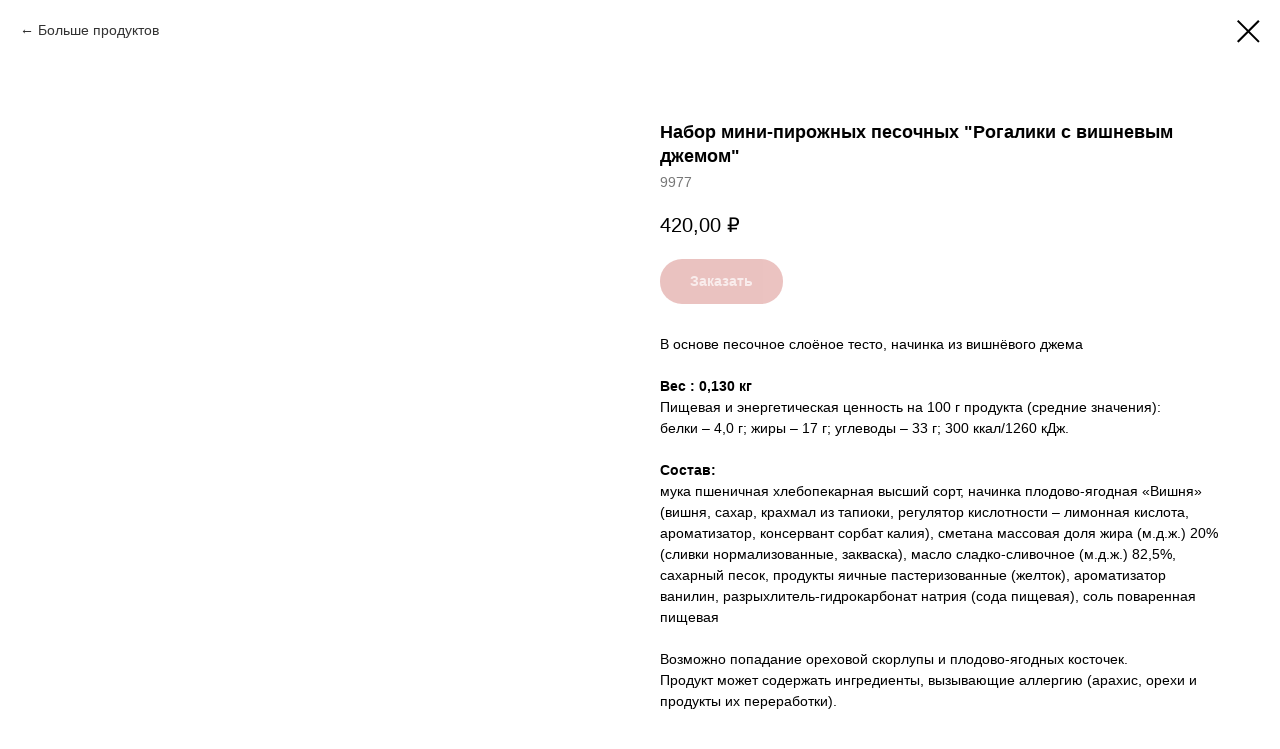

--- FILE ---
content_type: text/html; charset=UTF-8
request_url: https://creamroyal.ru/pastries/tproduct/263811142-654774523091-nabor-mini-pirozhnih-pesochnih-rogaliki
body_size: 16912
content:
<!DOCTYPE html> <html> <head> <meta charset="utf-8" /> <meta http-equiv="Content-Type" content="text/html; charset=utf-8" /> <meta name="viewport" content="width=device-width, initial-scale=1.0" /> <!--metatextblock-->
<title>Набор мини-пирожных песочных "Рогалики с вишневым джемом"</title>
<meta name="description" content="">
<meta name="keywords" content="">
<meta property="og:title" content="Набор мини-пирожных песочных &quot;Рогалики с вишневым джемом&quot;" />
<meta property="og:description" content="" />
<meta property="og:type" content="website" />
<meta property="og:url" content="https://creamroyal.ru/pastries/tproduct/263811142-654774523091-nabor-mini-pirozhnih-pesochnih-rogaliki" />
<meta property="og:image" content="https://static.tildacdn.com/stor6133-3763-4930-b735-623434613065/75553929.jpg" />
<link rel="canonical" href="https://creamroyal.ru/pastries/tproduct/263811142-654774523091-nabor-mini-pirozhnih-pesochnih-rogaliki" />
<!--/metatextblock--> <meta name="format-detection" content="telephone=no" /> <meta http-equiv="x-dns-prefetch-control" content="on"> <link rel="dns-prefetch" href="https://ws.tildacdn.com"> <link rel="dns-prefetch" href="https://static.tildacdn.com"> <link rel="dns-prefetch" href="https://fonts.tildacdn.com"> <link rel="shortcut icon" href="https://static.tildacdn.com/tild3633-3933-4930-b438-626530326237/favicon_cream_royal.ico" type="image/x-icon" /> <link rel="apple-touch-icon" href="https://static.tildacdn.com/tild6636-6437-4031-a330-326339373964/CR_Favicon.png"> <link rel="apple-touch-icon" sizes="76x76" href="https://static.tildacdn.com/tild6636-6437-4031-a330-326339373964/CR_Favicon.png"> <link rel="apple-touch-icon" sizes="152x152" href="https://static.tildacdn.com/tild6636-6437-4031-a330-326339373964/CR_Favicon.png"> <link rel="apple-touch-startup-image" href="https://static.tildacdn.com/tild6636-6437-4031-a330-326339373964/CR_Favicon.png"> <meta name="msapplication-TileColor" content="#ffffff"> <meta name="msapplication-TileImage" content="https://static.tildacdn.com/tild6137-3262-4535-b164-343939323731/CR_Favicon.png"> <!-- Assets --> <script src="https://neo.tildacdn.com/js/tilda-fallback-1.0.min.js" async charset="utf-8"></script> <link rel="stylesheet" href="https://static.tildacdn.com/css/tilda-grid-3.0.min.css" type="text/css" media="all" onerror="this.loaderr='y';"/> <link rel="stylesheet" href="https://static.tildacdn.com/ws/project3266200/tilda-blocks-page15340885.min.css?t=1768378333" type="text/css" media="all" onerror="this.loaderr='y';" /><link rel="stylesheet" href="https://static.tildacdn.com/ws/project3266200/tilda-blocks-page16161230.min.css?t=1768378317" type="text/css" media="all" onerror="this.loaderr='y';" /> <link rel="stylesheet" href="https://static.tildacdn.com/css/tilda-cover-1.0.min.css" type="text/css" media="all" onerror="this.loaderr='y';" /> <link rel="stylesheet" href="https://static.tildacdn.com/css/tilda-popup-1.1.min.css" type="text/css" media="print" onload="this.media='all';" onerror="this.loaderr='y';" /> <noscript><link rel="stylesheet" href="https://static.tildacdn.com/css/tilda-popup-1.1.min.css" type="text/css" media="all" /></noscript> <link rel="stylesheet" href="https://static.tildacdn.com/css/tilda-slds-1.4.min.css" type="text/css" media="print" onload="this.media='all';" onerror="this.loaderr='y';" /> <noscript><link rel="stylesheet" href="https://static.tildacdn.com/css/tilda-slds-1.4.min.css" type="text/css" media="all" /></noscript> <link rel="stylesheet" href="https://static.tildacdn.com/css/tilda-catalog-1.1.min.css" type="text/css" media="print" onload="this.media='all';" onerror="this.loaderr='y';" /> <noscript><link rel="stylesheet" href="https://static.tildacdn.com/css/tilda-catalog-1.1.min.css" type="text/css" media="all" /></noscript> <link rel="stylesheet" href="https://static.tildacdn.com/css/tilda-forms-1.0.min.css" type="text/css" media="all" onerror="this.loaderr='y';" /> <link rel="stylesheet" href="https://static.tildacdn.com/css/tilda-catalog-filters-1.0.min.css" type="text/css" media="all" onerror="this.loaderr='y';" /> <link rel="stylesheet" href="https://static.tildacdn.com/css/tilda-cart-1.0.min.css" type="text/css" media="all" onerror="this.loaderr='y';" /> <link rel="stylesheet" href="https://static.tildacdn.com/css/tilda-delivery-1.0.min.css" type="text/css" media="print" onload="this.media='all';" onerror="this.loaderr='y';" /> <noscript><link rel="stylesheet" href="https://static.tildacdn.com/css/tilda-delivery-1.0.min.css" type="text/css" media="all" /></noscript> <script type="text/javascript">TildaFonts=["427","429","431","433","435"];</script> <script type="text/javascript" src="https://static.tildacdn.com/js/tilda-fonts.min.js" charset="utf-8" onerror="this.loaderr='y';"></script> <script nomodule src="https://static.tildacdn.com/js/tilda-polyfill-1.0.min.js" charset="utf-8"></script> <script type="text/javascript">function t_onReady(func) {if(document.readyState!='loading') {func();} else {document.addEventListener('DOMContentLoaded',func);}}
function t_onFuncLoad(funcName,okFunc,time) {if(typeof window[funcName]==='function') {okFunc();} else {setTimeout(function() {t_onFuncLoad(funcName,okFunc,time);},(time||100));}}function t_throttle(fn,threshhold,scope) {return function() {fn.apply(scope||this,arguments);};}</script> <script src="https://static.tildacdn.com/js/jquery-1.10.2.min.js" charset="utf-8" onerror="this.loaderr='y';"></script> <script src="https://static.tildacdn.com/js/tilda-scripts-3.0.min.js" charset="utf-8" defer onerror="this.loaderr='y';"></script> <script src="https://static.tildacdn.com/ws/project3266200/tilda-blocks-page15340885.min.js?t=1768378333" onerror="this.loaderr='y';"></script><script src="https://static.tildacdn.com/ws/project3266200/tilda-blocks-page16161230.min.js?t=1768378317" charset="utf-8" onerror="this.loaderr='y';"></script> <script src="https://static.tildacdn.com/js/tilda-lazyload-1.0.min.js" charset="utf-8" async onerror="this.loaderr='y';"></script> <script src="https://static.tildacdn.com/js/tilda-cover-1.0.min.js" charset="utf-8" async onerror="this.loaderr='y';"></script> <script src="https://static.tildacdn.com/js/hammer.min.js" charset="utf-8" async onerror="this.loaderr='y';"></script> <script src="https://static.tildacdn.com/js/tilda-slds-1.4.min.js" charset="utf-8" async onerror="this.loaderr='y';"></script> <script src="https://static.tildacdn.com/js/tilda-products-1.0.min.js" charset="utf-8" async onerror="this.loaderr='y';"></script> <script src="https://static.tildacdn.com/js/tilda-catalog-1.1.min.js" charset="utf-8" async onerror="this.loaderr='y';"></script> <script src="https://static.tildacdn.com/js/tilda-menu-1.0.min.js" charset="utf-8" async onerror="this.loaderr='y';"></script> <script src="https://static.tildacdn.com/js/tilda-forms-1.0.min.js" charset="utf-8" async onerror="this.loaderr='y';"></script> <script src="https://static.tildacdn.com/js/tilda-cart-1.1.min.js" charset="utf-8" async onerror="this.loaderr='y';"></script> <script src="https://static.tildacdn.com/js/tilda-widget-positions-1.0.min.js" charset="utf-8" async onerror="this.loaderr='y';"></script> <script src="https://static.tildacdn.com/js/tilda-delivery-1.0.min.js" charset="utf-8" async onerror="this.loaderr='y';"></script> <script src="https://static.tildacdn.com/js/tilda-skiplink-1.0.min.js" charset="utf-8" async onerror="this.loaderr='y';"></script> <script src="https://static.tildacdn.com/js/tilda-events-1.0.min.js" charset="utf-8" async onerror="this.loaderr='y';"></script> <script type="text/javascript" src="https://static.tildacdn.com/js/tilda-lk-dashboard-1.0.min.js" charset="utf-8" async onerror="this.loaderr='y';"></script> <!-- nominify begin --><!-- Facebook Pixel Code --> <script>
!function(f,b,e,v,n,t,s)
{if(f.fbq)return;n=f.fbq=function(){n.callMethod?
n.callMethod.apply(n,arguments):n.queue.push(arguments)};
if(!f._fbq)f._fbq=n;n.push=n;n.loaded=!0;n.version='2.0';
n.queue=[];t=b.createElement(e);t.async=!0;
t.src=v;s=b.getElementsByTagName(e)[0];
s.parentNode.insertBefore(t,s)}(window, document,'script',
'https://connect.facebook.net/en_US/fbevents.js');
fbq('init', '214713406263921');
fbq('track', 'PageView');
</script> <noscript><img height="1" width="1" style="display:none"
src="https://www.facebook.com/tr?id=214713406263921&ev=PageView&noscript=1"
/></noscript> <!-- End Facebook Pixel Code --> <meta name="facebook-domain-verification" content="oguetuj7491h83wudlobkk0wb6f1ow" /> <!-- calltouch --> <script>
(function(w,d,n,c){w.CalltouchDataObject=n;w[n]=function(){w[n]["callbacks"].push(arguments)};if(!w[n]["callbacks"]){w[n]["callbacks"]=[]}w[n]["loaded"]=false;if(typeof c!=="object"){c=[c]}w[n]["counters"]=c;for(var i=0;i<c.length;i+=1){p(c[i])}function p(cId){var a=d.getElementsByTagName("script")[0],s=d.createElement("script"),i=function(){a.parentNode.insertBefore(s,a)},m=typeof Array.prototype.find === 'function',n=m?"init-min.js":"init.js";s.async=true;s.src="https://mod.calltouch.ru/"+n+"?id="+cId;if(w.opera=="[object Opera]"){d.addEventListener("DOMContentLoaded",i,false)}else{i()}}})(window,document,"ct","su94n4ge");
</script> <!-- calltouch --><!-- nominify end --><script type="text/javascript">window.dataLayer=window.dataLayer||[];</script> <!-- Google Tag Manager --> <script type="text/javascript">(function(w,d,s,l,i){w[l]=w[l]||[];w[l].push({'gtm.start':new Date().getTime(),event:'gtm.js'});var f=d.getElementsByTagName(s)[0],j=d.createElement(s),dl=l!='dataLayer'?'&l='+l:'';j.async=true;j.src='https://www.googletagmanager.com/gtm.js?id='+i+dl;f.parentNode.insertBefore(j,f);})(window,document,'script','dataLayer','GTM-MHJZRV3');</script> <!-- End Google Tag Manager --> <!-- Global Site Tag (gtag.js) - Google Analytics --> <script type="text/javascript" data-tilda-cookie-type="analytics">window.mainTracker='gtag';window.gtagTrackerID='G-C44D7V5HL5';function gtag(){dataLayer.push(arguments);}(function(w,d,s,i){var f=d.getElementsByTagName(s)[0],j=d.createElement(s);j.async=true;j.src='https://www.googletagmanager.com/gtag/js?id='+i;f.parentNode.insertBefore(j,f);gtag('js',new Date());gtag('config',i,{});})(window,document,'script',window.gtagTrackerID);</script> <script type="text/javascript">(function() {if((/bot|google|yandex|baidu|bing|msn|duckduckbot|teoma|slurp|crawler|spider|robot|crawling|facebook/i.test(navigator.userAgent))===false&&typeof(sessionStorage)!='undefined'&&sessionStorage.getItem('visited')!=='y'&&document.visibilityState){var style=document.createElement('style');style.type='text/css';style.innerHTML='@media screen and (min-width: 980px) {.t-records {opacity: 0;}.t-records_animated {-webkit-transition: opacity ease-in-out .2s;-moz-transition: opacity ease-in-out .2s;-o-transition: opacity ease-in-out .2s;transition: opacity ease-in-out .2s;}.t-records.t-records_visible {opacity: 1;}}';document.getElementsByTagName('head')[0].appendChild(style);function t_setvisRecs(){var alr=document.querySelectorAll('.t-records');Array.prototype.forEach.call(alr,function(el) {el.classList.add("t-records_animated");});setTimeout(function() {Array.prototype.forEach.call(alr,function(el) {el.classList.add("t-records_visible");});sessionStorage.setItem("visited","y");},400);}
document.addEventListener('DOMContentLoaded',t_setvisRecs);}})();</script></head> <body class="t-body" style="margin:0;"> <!--allrecords--> <div id="allrecords" class="t-records" data-product-page="y" data-hook="blocks-collection-content-node" data-tilda-project-id="3266200" data-tilda-page-id="16161230" data-tilda-page-alias="pastries" data-tilda-formskey="07bb79c42b50675380ced7fde423ce55" data-tilda-imgoptimoff="yes" data-tilda-lazy="yes" data-tilda-root-zone="com" data-tilda-project-headcode="yes" data-tilda-project-country="RU">
<div id="rec152850812" class="r t-rec" style=" " data-animationappear="off" data-record-type="875"><!-- t875 --><script type="text/javascript"> $(document).ready(function(){ t875_init('152850812'); });</script></div>

<!-- PRODUCT START -->

                
                        
                    
        
        

<div id="rec263811142" class="r t-rec" style="background-color:#ffffff;" data-bg-color="#ffffff">
    <div class="t-store t-store__prod-snippet__container">

        
                <div class="t-store__prod-popup__close-txt-wr" style="position:absolute;">
            <a href="https://creamroyal.ru/pastries" class="js-store-close-text t-store__prod-popup__close-txt t-descr t-descr_xxs" style="color:#000000;">
                Больше продуктов
            </a>
        </div>
        
        <a href="https://creamroyal.ru/pastries" class="t-popup__close" style="position:absolute; background-color:#ffffff">
            <div class="t-popup__close-wrapper">
                <svg class="t-popup__close-icon t-popup__close-icon_arrow" width="26px" height="26px" viewBox="0 0 26 26" version="1.1" xmlns="http://www.w3.org/2000/svg" xmlns:xlink="http://www.w3.org/1999/xlink"><path d="M10.4142136,5 L11.8284271,6.41421356 L5.829,12.414 L23.4142136,12.4142136 L23.4142136,14.4142136 L5.829,14.414 L11.8284271,20.4142136 L10.4142136,21.8284271 L2,13.4142136 L10.4142136,5 Z" fill="#000000"></path></svg>
                <svg class="t-popup__close-icon t-popup__close-icon_cross" width="23px" height="23px" viewBox="0 0 23 23" version="1.1" xmlns="http://www.w3.org/2000/svg" xmlns:xlink="http://www.w3.org/1999/xlink"><g stroke="none" stroke-width="1" fill="#000000" fill-rule="evenodd"><rect transform="translate(11.313708, 11.313708) rotate(-45.000000) translate(-11.313708, -11.313708) " x="10.3137085" y="-3.6862915" width="2" height="30"></rect><rect transform="translate(11.313708, 11.313708) rotate(-315.000000) translate(-11.313708, -11.313708) " x="10.3137085" y="-3.6862915" width="2" height="30"></rect></g></svg>
            </div>
        </a>
        
        <div class="js-store-product js-product t-store__product-snippet" data-product-lid="654774523091" data-product-uid="654774523091" itemscope itemtype="http://schema.org/Product">
            <meta itemprop="productID" content="654774523091" />

            <div class="t-container">
                <div>
                    <meta itemprop="image" content="https://static.tildacdn.com/stor6133-3763-4930-b735-623434613065/75553929.jpg" />
                    <div class="t-store__prod-popup__slider js-store-prod-slider t-store__prod-popup__col-left t-col t-col_6" data-hover-zoom="yes">
                        <div class="js-product-img" style="width:100%;padding-bottom:75%;background-size:cover;opacity:0;">
                        </div>
                    </div>
                    <div class="t-store__prod-popup__info t-align_left t-store__prod-popup__col-right t-col t-col_6">

                        <div class="t-store__prod-popup__title-wrapper">
                            <h1 class="js-store-prod-name js-product-name t-store__prod-popup__name t-name t-name_xl" itemprop="name" style="font-size:18px;">Набор мини-пирожных песочных "Рогалики с вишневым джемом"</h1>
                            <div class="t-store__prod-popup__brand t-descr t-descr_xxs" >
                                                            </div>
                            <div class="t-store__prod-popup__sku t-descr t-descr_xxs">
                                <span class="js-store-prod-sku js-product-sku" translate="no" itemprop="sku">
                                    9977
                                </span>
                            </div>
                        </div>

                                                                        <div itemprop="offers" itemscope itemtype="http://schema.org/Offer" style="display:none;">
                            <meta itemprop="serialNumber" content="654774523091" />
                                                        <meta itemprop="sku" content="9977" />
                                                        <meta itemprop="price" content="420.00" />
                            <meta itemprop="priceCurrency" content="RUB" />
                                                        <link itemprop="availability" href="http://schema.org/InStock">
                                                    </div>
                        
                                                
                        <div class="js-store-price-wrapper t-store__prod-popup__price-wrapper">
                            <div class="js-store-prod-price t-store__prod-popup__price t-store__prod-popup__price-item t-name t-name_md" style="font-weight:400;">
                                                                <div class="js-product-price js-store-prod-price-val t-store__prod-popup__price-value" data-product-price-def="420.0000" data-product-price-def-str="420,00">420,00</div><div class="t-store__prod-popup__price-currency" translate="no">₽</div>
                                                            </div>
                            <div class="js-store-prod-price-old t-store__prod-popup__price_old t-store__prod-popup__price-item t-name t-name_md" style="font-weight:400;display:none;">
                                                                <div class="js-store-prod-price-old-val t-store__prod-popup__price-value"></div><div class="t-store__prod-popup__price-currency" translate="no">₽</div>
                                                            </div>
                        </div>

                        <div class="js-product-controls-wrapper">
                        </div>

                        <div class="t-store__prod-popup__links-wrapper">
                                                    </div>

                                                <div class="t-store__prod-popup__btn-wrapper"   tt="Заказать">
                                                        <a href="#order" class="t-store__prod-popup__btn t-store__prod-popup__btn_disabled t-btn t-btn_sm" style="color:#ffffff;background-color:#d68682;border-radius:40px;-moz-border-radius:40px;-webkit-border-radius:40px;">
                                <table style="width:100%; height:100%;">
                                    <tbody>
                                        <tr>
                                            <td class="js-store-prod-popup-buy-btn-txt">Заказать</td>
                                        </tr>
                                    </tbody>
                                </table>
                            </a>
                                                    </div>
                        
                        <div class="js-store-prod-text t-store__prod-popup__text t-descr t-descr_xxs" >
                                                    <div class="js-store-prod-all-text" itemprop="description">
                                В основе песочное слоёное тесто, начинка из вишнёвого джема<br /><br /><strong>Вес : 0,130 кг</strong><br />Пищевая и энергетическая ценность на 100 г продукта (средние значения): <br />белки – 4,0 г; жиры – 17 г; углеводы – 33 г; 300 ккал/1260 кДж.<br /><br /><strong>Состав:</strong><br />мука пшеничная хлебопекарная высший сорт, начинка плодово-ягодная «Вишня» (вишня, сахар, крахмал из тапиоки, регулятор кислотности – лимонная кислота, ароматизатор, консервант сорбат калия), сметана массовая доля жира (м.д.ж.) 20% (сливки нормализованные, закваска), масло сладко-сливочное (м.д.ж.) 82,5%, сахарный песок, продукты яичные пастеризованные (желток), ароматизатор ванилин, разрыхлитель-гидрокарбонат натрия (сода пищевая), соль поваренная пищевая<br /><br /><span style="font-size: 14px;">Возможно попадание ореховой скорлупы и плодово-ягодных косточек.</span><br /><span style="font-size: 14px;">Продукт может содержать ингредиенты, вызывающие аллергию (арахис, орехи и продукты их переработки). </span><br /><br />                            </div>
                                                                            <div class="js-store-prod-all-charcs">
                                                                                                                                                                        </div>
                                                </div>

                    </div>
                </div>

                            </div>
        </div>
                <div class="t-store__relevants__container">
            <div class="t-container">
                <div class="t-col">
                    <div class="t-store__relevants__title t-uptitle t-uptitle_xxl" style="font-size:18px;">Вам могут приглянуться </div>
                    <div class="t-store__relevants-grid-cont js-store-relevants-grid-cont js-store-grid-cont t-store__valign-buttons"></div>
                </div>
            </div>
        </div>
                <div class="js-store-error-msg t-store__error-msg-cont"></div>
        <div itemscope itemtype="http://schema.org/ImageGallery" style="display:none;">
                                                </div>

    </div>

                        
                        
    
    <style>
        /* body bg color */
        
        .t-body {
            background-color:#ffffff;
        }
        

        /* body bg color end */
        /* Slider stiles */
        .t-slds__bullet_active .t-slds__bullet_body {
            background-color: #222 !important;
        }

        .t-slds__bullet:hover .t-slds__bullet_body {
            background-color: #222 !important;
        }
        /* Slider stiles end */
    </style>
    

            
        
    <style>
        

        

        
    </style>
    
    
        
    <style>
        
    </style>
    
    
        
    <style>
        
    </style>
    
    
        
        <style>
    
                                    
        </style>
    
    
    <div class="js-store-tpl-slider-arrows" style="display: none;">
                


<div class="t-slds__arrow_wrapper t-slds__arrow_wrapper-left" data-slide-direction="left">
  <div class="t-slds__arrow t-slds__arrow-left t-slds__arrow-withbg" style="width: 40px; height: 40px;background-color: rgba(255,255,255,0.50);">
    <div class="t-slds__arrow_body t-slds__arrow_body-left" style="width: 10px;">
      <svg style="display: block" viewBox="0 0 10.6 18" xmlns="http://www.w3.org/2000/svg" xmlns:xlink="http://www.w3.org/1999/xlink">
                <desc>Left</desc>
        <polyline
        fill="none"
        stroke="#a7c8b7"
        stroke-linejoin="butt"
        stroke-linecap="butt"
        stroke-width="2"
        points="1,1 9,9 1,17"
        />
      </svg>
    </div>
  </div>
</div>
<div class="t-slds__arrow_wrapper t-slds__arrow_wrapper-right" data-slide-direction="right">
  <div class="t-slds__arrow t-slds__arrow-right t-slds__arrow-withbg" style="width: 40px; height: 40px;background-color: rgba(255,255,255,0.50);">
    <div class="t-slds__arrow_body t-slds__arrow_body-right" style="width: 10px;">
      <svg style="display: block" viewBox="0 0 10.6 18" xmlns="http://www.w3.org/2000/svg" xmlns:xlink="http://www.w3.org/1999/xlink">
        <desc>Right</desc>
        <polyline
        fill="none"
        stroke="#a7c8b7"
        stroke-linejoin="butt"
        stroke-linecap="butt"
        stroke-width="2"
        points="1,1 9,9 1,17"
        />
      </svg>
    </div>
  </div>
</div>    </div>

    
    <script>
        t_onReady(function() {
            var tildacopyEl = document.getElementById('tildacopy');
            if (tildacopyEl) tildacopyEl.style.display = 'none';

            var recid = '263811142';
            var options = {};
            var product = {"uid":654774523091,"rootpartid":3663304,"title":"Набор мини-пирожных песочных \"Рогалики с вишневым джемом\"","text":"В основе песочное слоёное тесто, начинка из вишнёвого джема<br \/><br \/><strong>Вес : 0,130 кг<\/strong><br \/>Пищевая и энергетическая ценность на 100 г продукта (средние значения): <br \/>белки – 4,0 г; жиры – 17 г; углеводы – 33 г; 300 ккал\/1260 кДж.<br \/><br \/><strong>Состав:<\/strong><br \/>мука пшеничная хлебопекарная высший сорт, начинка плодово-ягодная «Вишня» (вишня, сахар, крахмал из тапиоки, регулятор кислотности – лимонная кислота, ароматизатор, консервант сорбат калия), сметана массовая доля жира (м.д.ж.) 20% (сливки нормализованные, закваска), масло сладко-сливочное (м.д.ж.) 82,5%, сахарный песок, продукты яичные пастеризованные (желток), ароматизатор ванилин, разрыхлитель-гидрокарбонат натрия (сода пищевая), соль поваренная пищевая<br \/><br \/><span style=\"font-size: 14px;\">Возможно попадание ореховой скорлупы и плодово-ягодных косточек.<\/span><br \/><span style=\"font-size: 14px;\">Продукт может содержать ингредиенты, вызывающие аллергию (арахис, орехи и продукты их переработки). <\/span><br \/><br \/>","sku":"9977","price":"420.0000","gallery":[{"img":"https:\/\/static.tildacdn.com\/stor6133-3763-4930-b735-623434613065\/75553929.jpg"}],"sort":1021400,"portion":0,"newsort":0,"json_chars":"null","externalid":"sNfsJoTJxytVPCY00KIV","pack_label":"lwh","pack_x":0,"pack_y":0,"pack_z":0,"pack_m":0,"serverid":"master","servertime":"1766991043.7864","parentuid":"","editions":[{"uid":654774523091,"price":"420.00","priceold":"","sku":"9977","quantity":"","img":"https:\/\/static.tildacdn.com\/stor6133-3763-4930-b735-623434613065\/75553929.jpg"}],"characteristics":[],"properties":[],"partuids":[727548265031,440599679531],"url":"https:\/\/creamroyal.ru\/pastries\/tproduct\/263811142-654774523091-nabor-mini-pirozhnih-pesochnih-rogaliki"};

            // draw slider or show image for SEO
            if (window.isSearchBot) {
                var imgEl = document.querySelector('.js-product-img');
                if (imgEl) imgEl.style.opacity = '1';
            } else {
                
                var prodcard_optsObj = {
    hasWrap: false,
    txtPad: '',
    bgColor: '#e8f7ed',
    borderRadius: '',
    shadowSize: '0px',
    shadowOpacity: '',
    shadowSizeHover: '',
    shadowOpacityHover: '',
    shadowShiftyHover: '',
    btnTitle1: '',
    btnLink1: 'popup',
    btnTitle2: '',
    btnLink2: 'popup',
    showOpts: false};

var price_optsObj = {
    color: '',
    colorOld: '',
    fontSize: '',
    fontWeight: '400'
};

var popup_optsObj = {
    columns: '6',
    columns2: '6',
    isVertical: '',
    align: 'left',
    btnTitle: 'Заказать',
    closeText: 'Больше продуктов',
    iconColor: '#000000',
    containerBgColor: '#ffffff',
    overlayBgColorRgba: 'rgba(255,255,255,1)',
    popupStat: '/tilda/popup/rec263811142/opened',
    popupContainer: '',
    fixedButton: false,
    mobileGalleryStyle: ''
};

var slider_optsObj = {
    anim_speed: '',
    arrowColor: '#a7c8b7',
    videoPlayerIconColor: '',
    cycle: '',
    controls: 'arrowsthumbs',
    bgcolor: '#ebebeb'
};

var slider_dotsOptsObj = {
    size: '',
    bgcolor: '',
    bordersize: '',
    bgcoloractive: ''
};

var slider_slidesOptsObj = {
    zoomable: false,
    bgsize: 'cover',
    ratio: '0.75'
};

var typography_optsObj = {
    descrColor: '',
    titleColor: ''
};

var default_sortObj = {
    in_stock: false};

var btn1_style = 'border-radius:40px;-moz-border-radius:40px;-webkit-border-radius:40px;color:#ffffff;background-color:#d68682;';
var btn2_style = 'border-radius:40px;-moz-border-radius:40px;-webkit-border-radius:40px;color:#000000;border:1px solid #000000;';

var options_catalog = {
    btn1_style: btn1_style,
    btn2_style: btn2_style,
    storepart: '727548265031',
    prodCard: prodcard_optsObj,
    popup_opts: popup_optsObj,
    defaultSort: default_sortObj,
    slider_opts: slider_optsObj,
    slider_dotsOpts: slider_dotsOptsObj,
    slider_slidesOpts: slider_slidesOptsObj,
    typo: typography_optsObj,
    price: price_optsObj,
    blocksInRow: '3',
    imageHover: true,
    imageHeight: '250px',
    imageRatioClass: 't-store__card__imgwrapper_1-1',
    align: 'left',
    vindent: '60px',
    isHorizOnMob:false,
    itemsAnim: '',
    hasOriginalAspectRatio: false,
    markColor: '#ffffff',
    markBgColor: '#d68682',
    currencySide: 'r',
    currencyTxt: '₽',
    currencySeparator: ',',
    currencyDecimal: '',
    btnSize: '',
    verticalAlignButtons: false,
    hideFilters: false,
    titleRelevants: 'Вам могут приглянуться ',
    showRelevants: '727548265031',
    relevants_slider: true,
    relevants_quantity: '16',
    isFlexCols: true,
    isPublishedPage: true,
    previewmode: true,
    colClass: 't-col t-col_3',
    ratio: '',
    sliderthumbsside: '',
    showStoreBtnQuantity: 'popup',
    tabs: '',
    galleryStyle: '',
    title_typo: '',
    descr_typo: '',
    price_typo: '',
    price_old_typo: '',
    menu_typo: '',
    options_typo: '',
    sku_typo: '',
    characteristics_typo: '',
    button_styles: '',
    button2_styles: '',
    buttonicon: '',
    buttoniconhover: '',
};                
                // emulate, get options_catalog from file store_catalog_fields
                options = options_catalog;
                options.typo.title = "font-size:18px;" || '';
                options.typo.descr = "" || '';

                try {
                    if (options.showRelevants) {
                        var itemsCount = '16';
                        var relevantsMethod;
                        switch (options.showRelevants) {
                            case 'cc':
                                relevantsMethod = 'current_category';
                                break;
                            case 'all':
                                relevantsMethod = 'all_categories';
                                break;
                            default:
                                relevantsMethod = 'category_' + options.showRelevants;
                                break;
                        }

                        t_onFuncLoad('t_store_loadProducts', function() {
                            t_store_loadProducts(
                                'relevants',
                                recid,
                                options,
                                false,
                                {
                                    currentProductUid: '654774523091',
                                    relevantsQuantity: itemsCount,
                                    relevantsMethod: relevantsMethod,
                                    relevantsSort: 'random'
                                }
                            );
                        });
                    }
                } catch (e) {
                    console.log('Error in relevants: ' + e);
                }
            }

            
                            options.popup_opts.btnTitle = 'Заказать';
                        

            window.tStoreOptionsList = [{"title":"Варианты","params":{"view":"buttons","hasColor":false,"linkImage":false},"values":[{"id":13374427,"value":"цифра 0"},{"id":27200002,"value":"цифра 1"},{"id":27200006,"value":"цифра 2"},{"id":27200010,"value":"цифра 3"},{"id":13374439,"value":"цифра 4"},{"id":13374442,"value":"цифра 5"},{"id":13374445,"value":"цифра 6"},{"id":13374448,"value":"цифра 7"},{"id":13374451,"value":"цифра 8"},{"id":13374454,"value":"цифра 9"}]},{"title":"Цвет","params":{"view":"buttons","hasColor":false,"linkImage":false},"values":[{"id":13570783,"value":"Белый"},{"id":13570786,"value":"Зелёный"},{"id":18003454,"value":"Оранжевый"},{"id":36428766,"value":"С Зайчиком"},{"id":36428758,"value":"С ушками"},{"id":18003451,"value":"Фиолетовый"},{"id":36428762,"value":"ХВ"}]}];

            t_onFuncLoad('t_store_productInit', function() {
                t_store_productInit(recid, options, product);
            });

            // if user coming from catalog redirect back to main page
            if (window.history.state && (window.history.state.productData || window.history.state.storepartuid)) {
                window.onpopstate = function() {
                    window.history.replaceState(null, null, window.location.origin);
                    window.location.replace(window.location.origin);
                };
            }
        });
    </script>
    

</div>

<!-- product footer -->
<!--footer-->
<div id="t-footer" class="t-records" data-hook="blocks-collection-content-node" data-tilda-project-id="3266200" data-tilda-page-id="15340885" data-tilda-page-alias="footer" data-tilda-formskey="07bb79c42b50675380ced7fde423ce55" data-tilda-imgoptimoff="yes" data-tilda-lazy="yes" data-tilda-root-zone="one"  data-tilda-project-headcode="yes"     data-tilda-project-country="RU">

    <div id="rec251672601" class="r t-rec t-rec_pt_60 t-rec_pb_30" style="padding-top:60px;padding-bottom:30px;background-color:#f2f7f4; " data-animationappear="off" data-record-type="420"    data-bg-color="#f2f7f4"  >
<!-- T420 -->


<div class="t420">
	<div class="t-container t-align_left">
		<div class="t420__col t-col t-col_3">
						<a class="t420__logo-link" href="https://creamroyal.ru/" >
												<img class="t420__logo t-img" 
						src="https://static.tildacdn.com/tild3130-3263-4464-b461-383132363539/CREAM_ROYAL_logo.svg" 
						imgfield="img"
												 alt="Торты"
						>
										</a>
													<div class="t420__text t-descr t-descr_xxs" field="text">© 2022 CREAM ROYAL<br /><a href="/privacy-policy" style="color:rgb(214, 134, 130) !important;text-decoration: none;border-bottom: 1px solid rgb(214, 134, 130);box-shadow: inset 0px -0px 0px 0px rgb(214, 134, 130);-webkit-box-shadow: inset 0px -0px 0px 0px rgb(214, 134, 130);-moz-box-shadow: inset 0px -0px 0px 0px rgb(214, 134, 130);">Политика конфиденциальности</a><br /></div>
					</div>
		<div class="t420__col t-col t-col_3">
							<div class="t420__title t-name t-name_xs"  field="title">Торты</div>
										<div class="t420__descr t-descr t-descr_xxs"  field="descr"><ul> <li><a href="/tort-na-zakaz" style="">Торт на заказ</a></li> <li><a href="/happybirthdaycakes" style="">Торт на день рождения</a></li><li><a href="/klassicheskie-torty">Классические торты</a></li><li><a href="/biscuitcakes" style="">Бисквитные торты</a></li><li><a href="/kidscake" style="">Детские торты</a></li><li><a href="/cakesdecoration" style="">Украшения для тортов</a></li></ul></div>
					</div>
		<div class="t420__floatbeaker_lr3"></div>
		<div>
			<div class="t420__col t-col t-col_3">
									<div class="t420__title t-name t-name_xs"  field="title2">Пирожные</div>
													<div class="t420__descr t-descr t-descr_xxs"  field="descr2"><ul><li><a href="/cakesets" style="">Наборы пирожных</a></li><li><a href="/macaronicake" style="">Макарони пирожные</a></li><li><a href="/eclaircakes" style="">Пирожные эклер</a></li><li><a href="/soufflecakes" style="">Пирожные суфле</a></li><li><a href="/vegandesserts" style="">Веганские десерты</a></li></ul></div>
							</div>
			<div class="t420__col t-col t-col_3">
									<div class="t420__title t-name t-name_xs"  field="title3">Для клиентов</div>
													<div class="t420__descr t-descr t-descr_xxs"  field="descr3"><ul><li><a href="/catalog" style="">Каталог тортов и пирожных</a></li><li><a href="/dostavka-oplata" style="">Доставка и оплата</a>  </li><li><a href="/o-konditerskoj" style="">О кондитерской</a></li><li><a href="/sitemap" style="">Карта сайта</a></li><li><a href="/contact" style="">Контакты</a></li></ul></div>
							</div>
		</div>
	</div>
</div>

 
	<style> 
		 
			#rec251672601 .t420__title { 
				color: #ffffff; 
   		} 
  		 
 
		 
			#rec251672601 .t420__descr { 
				color: #ffffff; 
			}
  		 
	</style> 










	
				
				
					
						
		
										
		
							
																					
														
																
		 

		
							
						
		
										
		
							
																					
														
																
		 

		
							
						
		
										
		
							
					
																
		 

		
							
						
		
										
		
							
					
																
		 

		
							
						
		
										
		
							
					
																
		 

		
				
			<style> #rec251672601 .t420__logo-link {  font-size: 20px;  color: #ffffff; text-transform: uppercase; } #rec251672601 .t420__logo {  font-size: 20px;  color: #ffffff; text-transform: uppercase; } #rec251672601 .t420__text {   color: #000000; } #rec251672601 .t420__title {   color: #000000; } #rec251672601 .t420__descr {   color: #000000; }</style>
	
</div>


    <div id="rec255661036" class="r t-rec t-rec_pt_15 t-rec_pb_15" style="padding-top:15px;padding-bottom:15px;background-color:#f2f7f4; "  data-record-type="223"    data-bg-color="#f2f7f4"  >
<!-- T195 -->

<div class="t195">
	<div class="t-container">
		            
			<div class="t-col t-col_2 ">
				<div class="t195__text t-text t-text_md" field="text">Способы оплаты</div>
			</div>
		
		<div class="t-col t-col_3  t195__imgsection" itemscope itemtype="http://schema.org/ImageObject"><meta itemprop="image" content="https://static.tildacdn.com/tild3265-6138-4837-b362-323261656566/_.png">							<img class="t195__img t-img" 
					src="https://static.tildacdn.com/tild3265-6138-4837-b362-323261656566/_.png" 
					imgfield="img"
					 
					data-tu-max-width="1200" data-tu-max-height="1200"
										 alt=""><br />
						<div class="t195__sectitle t-descr" field="imgtitle" itemprop="name"></div>
			<div class="t195__secdescr t-descr" field="imgdescr" itemprop="description"></div>
		</div>

			</div>
</div>










	
				
				
					
						
		
										
		
							
					
									
		 

		
							
						
		
										
		
							
					
									
		 

		
							
						
		
										
		
							
					
									
		 

		
				
	                                                                                                                                                        		                                                    
</div>

</div>
<!--/footer-->

<!-- /product footer -->

<!-- PRODUCT END -->

<div id="rec250780578" class="r t-rec" style="" data-animationappear="off" data-record-type="706"> <!-- @classes: t-text t-text_xs t-name t-name_xs t-name_md t-btn t-btn_sm --> <script>t_onReady(function() {setTimeout(function() {t_onFuncLoad('tcart__init',function() {tcart__init('250780578',{cssClassName:''});});},50);var userAgent=navigator.userAgent.toLowerCase();var body=document.body;if(!body) return;if(userAgent.indexOf('instagram')!==-1&&userAgent.indexOf('iphone')!==-1) {body.style.position='relative';}
var rec=document.querySelector('#rec250780578');if(!rec) return;var cartWindow=rec.querySelector('.t706__cartwin,.t706__cartpage');var allRecords=document.querySelector('.t-records');var currentMode=allRecords.getAttribute('data-tilda-mode');if(cartWindow&&currentMode!=='edit'&&currentMode!=='preview') {cartWindow.addEventListener('scroll',t_throttle(function() {if(window.lazy==='y'||document.querySelector('#allrecords').getAttribute('data-tilda-lazy')==='yes') {t_onFuncLoad('t_lazyload_update',function() {t_lazyload_update();});}},500));}});</script> <div class="t706" data-project-currency="₽" data-project-currency-side="r" data-project-currency-sep="," data-project-currency-code="RUB" data-payment-system="yakassa" data-cart-maxstoredays="15" data-cart-sendevent-onadd="y" data-yandexmap-apikey="bc7d763d-921b-4660-a941-e1b363c38453"> <div class="t706__carticon t706__carticon_sm" style=""> <div class="t706__carticon-text t-name t-name_xs"></div> <div class="t706__carticon-wrapper"> <div class="t706__carticon-imgwrap"> <svg role="img" class="t706__carticon-img" xmlns="http://www.w3.org/2000/svg" viewBox="0 0 64 64"> <path fill="none" stroke-width="2" stroke-miterlimit="10" d="M44 18h10v45H10V18h10z"/> <path fill="none" stroke-width="2" stroke-miterlimit="10" d="M22 24V11c0-5.523 4.477-10 10-10s10 4.477 10 10v13"/> </svg> </div> <div class="t706__carticon-counter js-carticon-counter"></div> </div> </div> <div class="t706__cartwin" style="display: none;"> <div class="t706__close t706__cartwin-close"> <button type="button" class="t706__close-button t706__cartwin-close-wrapper" aria-label="Закрыть корзину"> <svg role="presentation" class="t706__close-icon t706__cartwin-close-icon" width="23px" height="23px" viewBox="0 0 23 23" version="1.1" xmlns="http://www.w3.org/2000/svg" xmlns:xlink="http://www.w3.org/1999/xlink"> <g stroke="none" stroke-width="1" fill="#fff" fill-rule="evenodd"> <rect transform="translate(11.313708, 11.313708) rotate(-45.000000) translate(-11.313708, -11.313708) " x="10.3137085" y="-3.6862915" width="2" height="30"></rect> <rect transform="translate(11.313708, 11.313708) rotate(-315.000000) translate(-11.313708, -11.313708) " x="10.3137085" y="-3.6862915" width="2" height="30"></rect> </g> </svg> </button> </div> <div class="t706__cartwin-content"> <div class="t706__cartwin-top"> <div class="t706__cartwin-heading t-name t-name_xl"></div> </div> <div class="t706__cartwin-products"></div> <div class="t706__cartwin-bottom"> <div class="t706__cartwin-prodamount-wrap t-descr t-descr_sm"> <span class="t706__cartwin-prodamount-label"></span> <span class="t706__cartwin-prodamount"></span> </div> </div> <div class="t706__form-upper-text t-descr t-descr_xs"><div style="font-size: 14px;" data-customstyle="yes"><p style="text-align: center;"><strong style="line-height: 16px;">Уважаемые покупатели! Обращаем ваше внимание, что мы принимаем заказы только с 100% предоплатой</strong></p><br />При заказе <strong>от 3000 рублей </strong><br />бесплатная доставка <strong>в пределах МКАД</strong><br /><br />При заказе <strong>от 5000 рублей </strong><br />бесплатная доставка <strong>за МКАД</strong></div></div> <div class="t706__orderform "> <form
id="form250780578" name='form250780578' role="form" action='' method='POST' data-formactiontype="2" data-inputbox=".t-input-group" 
class="t-form js-form-proccess t-form_inputs-total_8 " data-formsended-callback="t706_onSuccessCallback"> <input type="hidden" name="formservices[]" value="45d677641e30a7ae808d33fe2c5f02c1" class="js-formaction-services"> <input type="hidden" name="formservices[]" value="599df763a08ad16260ed73e677be9868" class="js-formaction-services"> <input type="hidden" name="tildaspec-formname" tabindex="-1" value="Cart"> <!-- @classes t-title t-text t-btn --> <div class="js-successbox t-form__successbox t-text t-text_md"
aria-live="polite"
style="display:none;"></div> <div
class="t-form__inputsbox
t-form__inputsbox_inrow "> <div
class=" t-input-group t-input-group_nm " data-input-lid="1496239431201" data-field-type="nm" data-field-name="ФИО"> <label
for='input_1496239431201'
class="t-input-title t-descr t-descr_md"
id="field-title_1496239431201" data-redactor-toolbar="no"
field="li_title__1496239431201"
style="color:;">Фамилия, имя, отчество</label> <div class="t-input-block "> <input
type="text"
autocomplete="name"
name="ФИО"
id="input_1496239431201"
class="t-input js-tilda-rule"
value=""
placeholder="Иванов Иван Иванович" data-tilda-req="1" aria-required="true" data-tilda-rule="name"
aria-describedby="error_1496239431201"
style="color:#000000;border:1px solid #000000;"> </div> <div class="t-input-error" aria-live="polite" id="error_1496239431201"></div> </div> <div
class=" t-input-group t-input-group_em " data-input-lid="1496239459190" data-field-type="em" data-field-name="email"> <label
for='input_1496239459190'
class="t-input-title t-descr t-descr_md"
id="field-title_1496239459190" data-redactor-toolbar="no"
field="li_title__1496239459190"
style="color:;">Ваш email</label> <div class="t-input-block "> <input
type="email"
autocomplete="email"
name="email"
id="input_1496239459190"
class="t-input js-tilda-rule"
value=""
placeholder="example@mail.ru" data-tilda-req="1" aria-required="true" data-tilda-rule="email"
aria-describedby="error_1496239459190"
style="color:#000000;border:1px solid #000000;"> </div> <div class="t-input-error" aria-live="polite" id="error_1496239459190"></div> </div> <div
class=" t-input-group t-input-group_ph " data-input-lid="1496239478607" data-field-async="true" data-field-type="ph" data-field-name="Телефон"> <label
for='input_1496239478607'
class="t-input-title t-descr t-descr_md"
id="field-title_1496239478607" data-redactor-toolbar="no"
field="li_title__1496239478607"
style="color:;">Ваш телефон</label> <div class="t-input-block "> <input
type="tel"
autocomplete="tel"
name="Телефон"
id="input_1496239478607" data-phonemask-init="no" data-phonemask-id="250780578" data-phonemask-lid="1496239478607" data-phonemask-maskcountry="RU" class="t-input js-phonemask-input js-tilda-rule"
value=""
placeholder="+7(000)000-0000" data-tilda-req="1" aria-required="true" aria-describedby="error_1496239478607"
style="color:#000000;border:1px solid #000000;"> <script type="text/javascript">t_onReady(function() {t_onFuncLoad('t_loadJsFile',function() {t_loadJsFile('https://static.tildacdn.com/js/tilda-phone-mask-1.1.min.js',function() {t_onFuncLoad('t_form_phonemask_load',function() {var phoneMasks=document.querySelectorAll('#rec250780578 [data-phonemask-lid="1496239478607"]');t_form_phonemask_load(phoneMasks);});})})});</script> </div> <div class="t-input-error" aria-live="polite" id="error_1496239478607"></div> </div> <div
class=" t-input-group t-input-group_dl " data-input-lid="1608758394698" data-field-type="dl" data-field-name="Delivery"> <div class="t-input-block "> <div
class="t-radio__wrapper t-radio__wrapper-delivery" data-delivery-variants-hook='y' data-delivery-services="y"
id="customdelivery"> <div class="t-input-group t-input-group_in"> <div class="t-input-block"> <input
class="js-tilda-rule t-input" data-tilda-rule="deliveryreq"
type="hidden"
name="delivery-badresponse-comment"
value="nodelivery"
autocomplete="off" data-tilda-req="1"> <div class="t-input-error" aria-live="polite"></div> </div> </div> </div> <style>#rec250780578 .t706 .t-form__inputsbox #customdelivery .t-input{color:#000000;border:1px solid #000000;}#rec250780578 .t706 .t-form__inputsbox #customdelivery .t-input-title{}</style> </div> <div class="t-input-error" aria-live="polite" id="error_1608758394698"></div> </div> <div
class=" t-input-group t-input-group_da " data-input-lid="1608759019665" data-field-async="true" data-field-type="da" data-field-name="Дата доставки"> <label
for='input_1608759019665'
class="t-input-title t-descr t-descr_md"
id="field-title_1608759019665" data-redactor-toolbar="no"
field="li_title__1608759019665"
style="color:;">Выберите дату доставки</label> <div
class="t-input-subtitle t-descr t-descr_xxs t-opacity_70" data-redactor-toolbar="no"
field="li_subtitle__1608759019665"
style="color:;">Ваш заказ будет доставлен на следующей день. Наш менеджер свяжется с вами для подтверждения заказа.</div> <div class="t-input-block "> <div class="t-datepicker__wrapper"> <input
type="text"
name="Дата доставки"
id="input_1608759019665"
class="t-input t-datepicker js-tilda-rule js-tilda-mask"
value="" data-tilda-req="1" aria-required="true" data-tilda-rule="date" data-tilda-dateformat="DD-MM-YYYY" data-tilda-datediv="dot" data-tilda-dateunvailable="past,su" data-tilda-mask="99.99.9999"
style="color:#000000;border:1px solid #000000;"> <svg
role="presentation"
class="t-datepicker__icon"
xmlns="http://www.w3.org/2000/svg" viewBox="0 0 69.5 76.2"
style="width:25px;"> <path d="M9.6 42.9H21V31.6H9.6v11.3zm3-8.3H18v5.3h-5.3v-5.3zm16.5 8.3h11.3V31.6H29.1v11.3zm3-8.3h5.3v5.3h-5.3v-5.3zM48 42.9h11.3V31.6H48v11.3zm3-8.3h5.3v5.3H51v-5.3zM9.6 62H21V50.6H9.6V62zm3-8.4H18V59h-5.3v-5.4zM29.1 62h11.3V50.6H29.1V62zm3-8.4h5.3V59h-5.3v-5.4zM48 62h11.3V50.6H48V62zm3-8.4h5.3V59H51v-5.4z"/> <path d="M59.7 6.8V5.3c0-2.9-2.4-5.3-5.3-5.3s-5.3 2.4-5.3 5.3v1.5H40V5.3C40 2.4 37.6 0 34.7 0s-5.3 2.4-5.3 5.3v1.5h-9.1V5.3C20.3 2.4 18 0 15 0c-2.9 0-5.3 2.4-5.3 5.3v1.5H0v69.5h69.5V6.8h-9.8zm-7.6-1.5c0-1.3 1-2.3 2.3-2.3s2.3 1 2.3 2.3v7.1c0 1.3-1 2.3-2.3 2.3s-2.3-1-2.3-2.3V5.3zm-19.7 0c0-1.3 1-2.3 2.3-2.3S37 4 37 5.3v7.1c0 1.3-1 2.3-2.3 2.3s-2.3-1-2.3-2.3V5.3zm-19.6 0C12.8 4 13.8 3 15 3c1.3 0 2.3 1 2.3 2.3v7.1c0 1.3-1 2.3-2.3 2.3-1.3 0-2.3-1-2.3-2.3V5.3zm53.7 67.9H3V9.8h6.8v2.6c0 2.9 2.4 5.3 5.3 5.3s5.3-2.4 5.3-5.3V9.8h9.1v2.6c0 2.9 2.4 5.3 5.3 5.3s5.3-2.4 5.3-5.3V9.8h9.1v2.6c0 2.9 2.4 5.3 5.3 5.3s5.3-2.4 5.3-5.3V9.8h6.8l-.1 63.4z"/> </svg> </div> <link rel="stylesheet" href="https://static.tildacdn.com/css/tilda-date-picker-1.0.min.css"> <script src="https://static.tildacdn.com/js/tilda-date-picker-1.0.min.js"></script> <script>t_onReady(function() {try {t_onFuncLoad('t_datepicker_init',function() {t_datepicker_init('250780578','1608759019665');});} catch(error) {console.error(error);}});</script> </div> <div class="t-input-error" aria-live="polite" id="error_1608759019665"></div> </div> <div
class=" t-input-group t-input-group_rd " data-input-lid="1608758444814"
role="radiogroup" aria-labelledby="field-title_1608758444814" data-field-radcb="rb" data-field-async="true" data-field-type="rd" data-field-name="Время доставки" data-default-value=1
> <div
class="t-input-title t-descr t-descr_md"
id="field-title_1608758444814" data-redactor-toolbar="no"
field="li_title__1608758444814"
style="color:;">Выберите интервал времени доставки</div> <div class="t-input-block "> <div class="t-radio__wrapper"> <label
class="t-radio__item t-radio__control t-text t-text_xs"
style=""> <input
type="radio"
name="Время доставки"
value="С 9:00 до 12:00"
checked="checked" class="t-radio js-tilda-rule" data-tilda-req="1" aria-required="true"> <div
class="t-radio__indicator"></div> <span>С 9:00 до 12:00</span> </label> <label
class="t-radio__item t-radio__control t-text t-text_xs"
style=""> <input
type="radio"
name="Время доставки"
value="С 12:00 до 15:00"
class="t-radio js-tilda-rule" data-tilda-req="1" aria-required="true"> <div
class="t-radio__indicator"></div> <span>С 12:00 до 15:00</span> </label> <label
class="t-radio__item t-radio__control t-text t-text_xs"
style=""> <input
type="radio"
name="Время доставки"
value="С 15:00 до 18:00"
class="t-radio js-tilda-rule" data-tilda-req="1" aria-required="true"> <div
class="t-radio__indicator"></div> <span>С 15:00 до 18:00</span> </label> <script>t_onReady(function() {t_onFuncLoad('t_loadJsFile',function() {t_loadJsFile('https://static.tildacdn.com/js/tilda-variant-select-1.0.min.js',function() {t_onFuncLoad('t_input_radiobuttons_init',function() {try {t_input_radiobuttons_init('250780578','1608758444814');} catch(e) {console.log(e)}})})});});</script> <style>#rec250780578 .t-radio__indicator:after{background:;}</style> </div> </div> <div class="t-input-error" aria-live="polite" id="error_1608758444814"></div> </div> <div
class=" t-input-group t-input-group_pc " data-input-lid="1617446218242" data-field-type="pc" data-field-name="Промокод"> <div
class="t-input-title t-descr t-descr_md"
id="field-title_1617446218242" data-redactor-toolbar="no"
field="li_title__1617446218242"
style="color:;">Промокод</div> <div class="t-input-block "> <style>.t-inputpromocode__wrapper .t-text{color:#000;}</style> <div class="t-inputpromocode__wrapper" style="display:table;width:100%;"> <input
type="text"
name="Промокод"
class="t-input t-inputpromocode js-tilda-rule"
value=""
placeholder="Введите промокод" style="display:table-cell;color:#000000;border:1px solid #000000;" data-tilda-rule="promocode"> <div
class="t-inputpromocode__btn t-btn t-btn_md"
style="display:none;position:relative;height:auto;color:#fff;background:#000;">Активировать</div> </div> <script src="https://static.tildacdn.com/js/tilda-promocode-1.0.min.js"></script> <script>t_onReady(function() {try {t_onFuncLoad('t_input_promocode_init',function() {t_input_promocode_init('250780578','1617446218242');});} catch(error) {console.error(error);}});</script> </div> <div class="t-input-error" aria-live="polite" id="error_1617446218242"></div> </div> <div
class=" t-input-group t-input-group_cb " data-input-lid="1628078969545" data-field-type="cb" data-field-name="Checkbox" data-default-value=y
> <div class="t-input-block "> <label
class="t-checkbox__control t-checkbox__control_flex t-text t-text_xs"
style=""> <input
type="checkbox"
name="Checkbox"
value="yes"
class="t-checkbox js-tilda-rule"
checked
> <div
class="t-checkbox__indicator"></div> <span>Я прочитал(а) и соглашаюсь с условиями <a href="https://creamroyal.ru/privacy-policy" style="">политики конфиденциальности</a></span></label> </div> <div class="t-input-error" aria-live="polite" id="error_1628078969545"></div> </div> <div class="t-form__errorbox-middle"> <!--noindex--> <div
class="js-errorbox-all t-form__errorbox-wrapper"
style="display:none;" data-nosnippet
tabindex="-1"
aria-label="Ошибки при заполнении формы"> <ul
role="list"
class="t-form__errorbox-text t-text t-text_md"> <li class="t-form__errorbox-item js-rule-error js-rule-error-all"></li> <li class="t-form__errorbox-item js-rule-error js-rule-error-req"></li> <li class="t-form__errorbox-item js-rule-error js-rule-error-email"></li> <li class="t-form__errorbox-item js-rule-error js-rule-error-name"></li> <li class="t-form__errorbox-item js-rule-error js-rule-error-phone"></li> <li class="t-form__errorbox-item js-rule-error js-rule-error-minlength"></li> <li class="t-form__errorbox-item js-rule-error js-rule-error-string"></li> </ul> </div> <!--/noindex--> </div> <div class="t-form__submit"> <button
class="t-submit t-btnflex t-btnflex_type_submit t-btnflex_md"
type="submit"><span class="t-btnflex__text">Оформить заказ</span> <style>#rec250780578 .t-btnflex.t-btnflex_type_submit {color:#ffffff;background-color:#d68682;--border-width:0px;border-style:none !important;border-radius:50px;box-shadow:none !important;transition-duration:0.2s;transition-property:background-color,color,border-color,box-shadow,opacity,transform,gap;transition-timing-function:ease-in-out;}</style></button> </div> </div> <div class="t-form__errorbox-bottom"> <!--noindex--> <div
class="js-errorbox-all t-form__errorbox-wrapper"
style="display:none;" data-nosnippet
tabindex="-1"
aria-label="Ошибки при заполнении формы"> <ul
role="list"
class="t-form__errorbox-text t-text t-text_md"> <li class="t-form__errorbox-item js-rule-error js-rule-error-all"></li> <li class="t-form__errorbox-item js-rule-error js-rule-error-req"></li> <li class="t-form__errorbox-item js-rule-error js-rule-error-email"></li> <li class="t-form__errorbox-item js-rule-error js-rule-error-name"></li> <li class="t-form__errorbox-item js-rule-error js-rule-error-phone"></li> <li class="t-form__errorbox-item js-rule-error js-rule-error-minlength"></li> <li class="t-form__errorbox-item js-rule-error js-rule-error-string"></li> </ul> </div> <!--/noindex--> </div> </form> <style>#rec250780578 input::-webkit-input-placeholder {color:#000000;opacity:0.5;}#rec250780578 input::-moz-placeholder{color:#000000;opacity:0.5;}#rec250780578 input:-moz-placeholder {color:#000000;opacity:0.5;}#rec250780578 input:-ms-input-placeholder{color:#000000;opacity:0.5;}#rec250780578 textarea::-webkit-input-placeholder {color:#000000;opacity:0.5;}#rec250780578 textarea::-moz-placeholder{color:#000000;opacity:0.5;}#rec250780578 textarea:-moz-placeholder {color:#000000;opacity:0.5;}#rec250780578 textarea:-ms-input-placeholder{color:#000000;opacity:0.5;}</style> </div> <div class="t706__form-bottom-text t-text t-text_xs"><div style="color: rgb(143, 79, 79); font-size: 16px;" data-customstyle="yes"><strong>При заказе от 3000 рублей</strong><br /><strong>бесплатная доставка в пределах МКАД</strong><br /><br /><strong>При заказе от 5000 рублей</strong><br /><strong>бесплатная доставка за МКАД</strong></div></div> </div> </div> <div class="t706__cartdata"> </div> </div> <style></style> </div>

</div>
<!--/allrecords--> <!-- Stat --> <!-- Yandex.Metrika counter 103999482 --> <script type="text/javascript" data-tilda-cookie-type="analytics">(function(m,e,t,r,i,k,a){m[i]=m[i]||function(){(m[i].a=m[i].a||[]).push(arguments)};m[i].l=1*new Date();k=e.createElement(t),a=e.getElementsByTagName(t)[0],k.async=1,k.src=r,a.parentNode.insertBefore(k,a)})(window,document,"script","https://mc.yandex.ru/metrika/tag.js","ym");window.mainMetrikaId='103999482';ym(window.mainMetrikaId,"init",{clickmap:true,trackLinks:true,accurateTrackBounce:true,webvisor:true,params:{__ym:{"ymCms":{"cms":"tilda","cmsVersion":"1.0","cmsCatalog":"1"}}},ecommerce:"dataLayer"});</script> <noscript><div><img src="https://mc.yandex.ru/watch/103999482" style="position:absolute; left:-9999px;" alt="" /></div></noscript> <!-- /Yandex.Metrika counter --> <script type="text/javascript">if(!window.mainTracker) {window.mainTracker='tilda';}(function(d,w,k,o,g) {var n=d.getElementsByTagName(o)[0],s=d.createElement(o),f=function(){n.parentNode.insertBefore(s,n);};s.type="text/javascript";s.async=true;s.key=k;s.id="tildastatscript";s.src=g;if(w.opera=="[object Opera]") {d.addEventListener("DOMContentLoaded",f,false);} else {f();}})(document,window,'f8aacb6fe36d08e6fdfd102ae922f3f3','script','https://static.tildacdn.com/js/tilda-stat-1.0.min.js');</script> <!-- Google Tag Manager (noscript) --> <noscript><iframe src="https://www.googletagmanager.com/ns.html?id=GTM-MHJZRV3" height="0" width="0" style="display:none;visibility:hidden"></iframe></noscript> <!-- End Google Tag Manager (noscript) --> </body> </html>

--- FILE ---
content_type: image/svg+xml
request_url: https://static.tildacdn.com/tild3130-3263-4464-b461-383132363539/CREAM_ROYAL_logo.svg
body_size: 1281
content:
<?xml version="1.0" encoding="UTF-8"?> <svg xmlns="http://www.w3.org/2000/svg" viewBox="0 0 252.72 85.47"> <g id="Слой_2" data-name="Слой 2"> <g id="Слой_1-2" data-name="Слой 1"> <polygon points="9.23 16.05 9.23 1.7 241.52 1.7 241.52 16.05 243.22 16.05 243.22 0 7.53 0 7.53 16.05 9.23 16.05"></polygon> <polygon points="241.52 56.69 241.52 83.77 9.23 83.77 9.23 56.69 7.53 56.69 7.53 85.47 243.22 85.47 243.22 56.69 241.52 56.69"></polygon> <path d="M100.09,66.38a2.54,2.54,0,0,1-.2,1,2.42,2.42,0,0,1-.55.82,2.62,2.62,0,0,1-.82.55,2.55,2.55,0,0,1-1,.2H93.61V59.79h3.58a2.12,2.12,0,0,1,.87.18,2.3,2.3,0,0,1,1.22,1.21,2.26,2.26,0,0,1,.18.9,2.92,2.92,0,0,1-.2,1.08,1.83,1.83,0,0,1-.63.81,2,2,0,0,1,1.1.93A3,3,0,0,1,100.09,66.38ZM95,63.48H97.2a1.07,1.07,0,0,0,.83-.37,1.34,1.34,0,0,0,0-1.76A1.1,1.1,0,0,0,97.2,61H95Zm0,4.19a2.75,2.75,0,0,0,.39,0h2.17a1.06,1.06,0,0,0,.5-.12,1.43,1.43,0,0,0,.42-.31,1.61,1.61,0,0,0,.29-.47,1.86,1.86,0,0,0,.1-.58,1.7,1.7,0,0,0-.1-.57,1.61,1.61,0,0,0-.29-.47,1.43,1.43,0,0,0-.42-.31,1.06,1.06,0,0,0-.5-.12H95Z"></path> <path d="M106.12,68.94h-1.47l3.81-9.15h1.48l3.81,9.15h-1.46l-1.2-2.87h-3.78Zm1.7-4.12h2.75l-1.37-3.3Z"></path> <path d="M122.24,64l4.4,4.92h-1.82l-3.47-4-1.44,1.45v2.57h-1.36V59.79h1.36V64.7l1-1.07,3.81-3.84h1.77Z"></path> <path d="M137.06,59.79V61h-4.25v2.49h3.79v1.25h-3.79v3h4.25v1.25h-5.6V59.79Z"></path> <path d="M150,68.94h-1.69l-2.88-4h-1.6v4h-1.36V59.79h3.72a2.59,2.59,0,0,1,1,.2,2.69,2.69,0,0,1,.84.56,2.65,2.65,0,0,1,.56.82,2.43,2.43,0,0,1,.2,1,2.37,2.37,0,0,1-.14.85,2.44,2.44,0,0,1-.39.73,2.91,2.91,0,0,1-.6.56,2.63,2.63,0,0,1-.76.35Zm-3.81-5.22a1.19,1.19,0,0,0,.52-.11,1.37,1.37,0,0,0,.42-.29,1.26,1.26,0,0,0,.27-.43,1.41,1.41,0,0,0,.11-.54,1.31,1.31,0,0,0-.11-.52,1.41,1.41,0,0,0-.27-.44,1.37,1.37,0,0,0-.42-.29,1.19,1.19,0,0,0-.52-.11H143.8v2.75Z"></path> <path d="M157.38,64.65l-3.23-4.86h1.61l2.29,3.43,2.28-3.43H162l-3.23,4.86v4.29h-1.35Z"></path> <path d="M9.52,40.91a5.86,5.86,0,0,0,2.56-.6,8.58,8.58,0,0,0,2.54-2l2.67,2.53A11,11,0,0,1,13.62,44,9.09,9.09,0,0,1,9.38,45a8.52,8.52,0,0,1-3.68-.8,9.65,9.65,0,0,1-3-2.17,10.19,10.19,0,0,1-2-3.18A10.29,10.29,0,0,1,0,35a9.9,9.9,0,0,1,.75-3.85,10.5,10.5,0,0,1,2-3.16,9.64,9.64,0,0,1,3-2.16,8.83,8.83,0,0,1,3.71-.79,9.11,9.11,0,0,1,3.48.68A10.17,10.17,0,0,1,16.23,28l-2.4,2.91a6.73,6.73,0,0,0-2.17-1.43,6.42,6.42,0,0,0-2.14-.37,5,5,0,0,0-2.12.47,5.52,5.52,0,0,0-1.73,1.25,6,6,0,0,0-1.16,1.87A6.32,6.32,0,0,0,4.09,35a6.21,6.21,0,0,0,.42,2.29,6.09,6.09,0,0,0,1.16,1.86A5.42,5.42,0,0,0,7.4,40.44,5,5,0,0,0,9.52,40.91Z"></path> <path d="M39,31.09a6,6,0,0,1-.26,1.76,5.74,5.74,0,0,1-.72,1.52,5.25,5.25,0,0,1-1.12,1.23,5.92,5.92,0,0,1-1.42.86l6.41,8.21H37.09l-6-7.8H29.26v7.8H25.12V25.33h8.35a5.29,5.29,0,0,1,2.16.45A5.45,5.45,0,0,1,37.41,27,5.92,5.92,0,0,1,39,31.09Zm-6.08,2a1.85,1.85,0,0,0,1.36-.59,2,2,0,0,0,.57-1.43,2,2,0,0,0-.57-1.41A1.84,1.84,0,0,0,33,29.1H29.26v4Z"></path> <path d="M49.64,25.33H61.72V29.1H53.78v3.49h7v3.76h-7v4.56h7.94v3.76H49.64Z"></path> <path d="M82,25.33,90,44.67H85.56l-1.75-4.15H75.6l-1.72,4.15H69.39l8.07-19.34Zm.3,11.43-2.54-6.08-2.53,6.08Z"></path> <path d="M114.63,25.33h3.9V44.67h-4.14V31.91l-4.61,6.46h-3.3l-4.67-6.27V44.67H97.67V25.33h3.93l6.55,8.92Z"></path> <path d="M154,31.09a6,6,0,0,1-.26,1.76,5.74,5.74,0,0,1-.72,1.52,5.47,5.47,0,0,1-1.12,1.23,5.92,5.92,0,0,1-1.42.86l6.41,8.21h-4.83l-6-7.8h-1.86v7.8h-4.14V25.33h8.34a5.3,5.3,0,0,1,2.17.45A5.56,5.56,0,0,1,152.37,27,5.92,5.92,0,0,1,154,31.09Zm-6.08,2a1.85,1.85,0,0,0,1.36-.59,2,2,0,0,0,.57-1.43,2,2,0,0,0-.57-1.41,1.84,1.84,0,0,0-1.36-.58h-3.69v4Z"></path> <path d="M173.71,25.06a8.86,8.86,0,0,1,3.71.79,9.79,9.79,0,0,1,3,2.16,10.34,10.34,0,0,1,2,3.16,9.9,9.9,0,0,1,.75,3.85,10,10,0,0,1-.75,3.84,10.25,10.25,0,0,1-2,3.19,10,10,0,0,1-3,2.17,9,9,0,0,1-7.42,0,9.6,9.6,0,0,1-3-2.17,10.41,10.41,0,0,1-2-3.19,10,10,0,0,1-.75-3.84,9.9,9.9,0,0,1,.75-3.85A10.5,10.5,0,0,1,167,28a9.41,9.41,0,0,1,3-2.16A8.83,8.83,0,0,1,173.71,25.06Zm0,15.85a4.88,4.88,0,0,0,2.1-.47,5.45,5.45,0,0,0,1.71-1.27,6.09,6.09,0,0,0,1.16-1.86,6.21,6.21,0,0,0,.42-2.29,6.32,6.32,0,0,0-.42-2.31,6.07,6.07,0,0,0-1.16-1.88,5.45,5.45,0,0,0-1.71-1.27,4.88,4.88,0,0,0-2.1-.46,4.8,4.8,0,0,0-2.09.46,5.38,5.38,0,0,0-1.72,1.27,5.87,5.87,0,0,0-1.15,1.88,6.32,6.32,0,0,0-.43,2.31,6.22,6.22,0,0,0,.43,2.29,5.88,5.88,0,0,0,1.15,1.86,5.38,5.38,0,0,0,1.72,1.27A4.81,4.81,0,0,0,173.72,40.91Z"></path> <path d="M203.35,25.33h5l-6.9,10.28v9.06H197.3V35.61l-6.9-10.28h5l4,6Z"></path> <path d="M224.93,25.33,233,44.67h-4.47l-1.75-4.15h-8.21l-1.71,4.15h-4.5l8.07-19.34Zm.3,11.43-2.54-6.08-2.53,6.08Z"></path> <path d="M244.78,40.91h7.94v3.76H240.64V25.33h4.14Z"></path> <circle cx="86.38" cy="64" r="1.29"></circle> <circle cx="167.31" cy="64" r="1.29"></circle> </g> </g> </svg> 